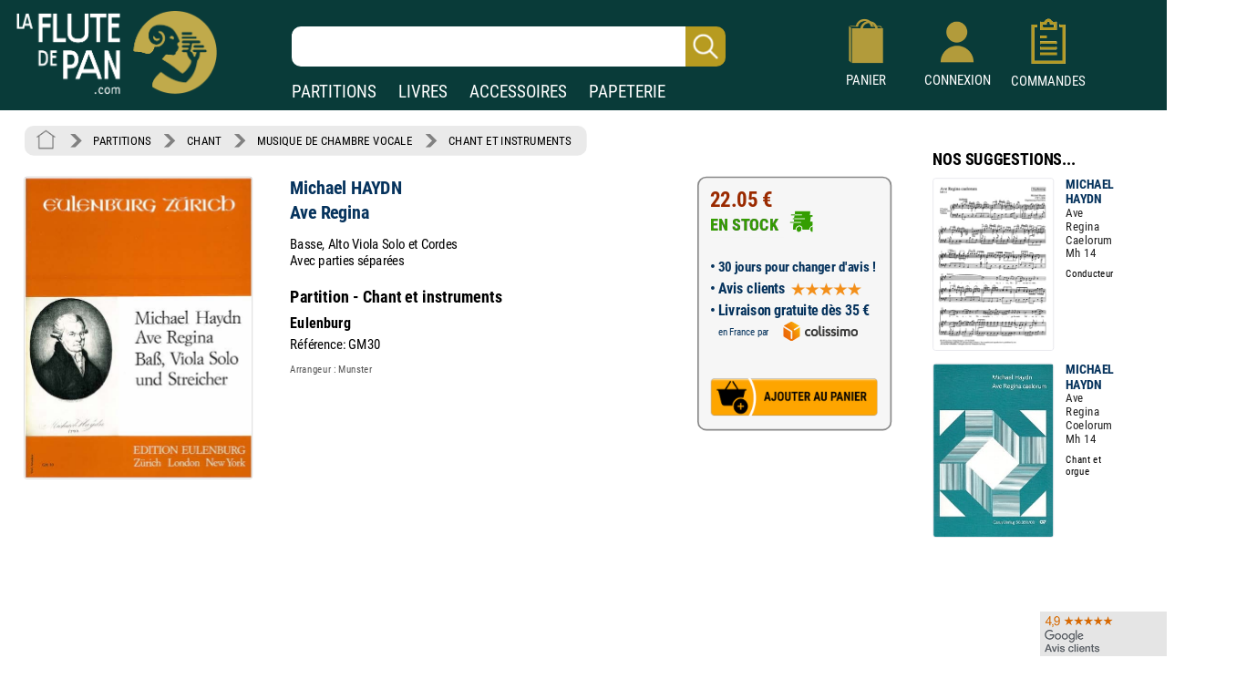

--- FILE ---
content_type: text/html; charset=UTF-8
request_url: https://www.laflutedepan.com/partition/2190754/michel-haydn-ave-regina-chant-et-instruments.html
body_size: 16962
content:
<!DOCTYPE html>
<html lang="fr-fr">
<head>
<meta charset="utf-8"/>
<title>Ave Regina - Michael HAYDN - Partition - Musique de chambre vocale</title>
<meta name="viewport"content="width=device-width, initial-scale=1, user-scalable=yes">
<meta http-equiv="Vary" content="User-Agent">
<link rel="canonical" href="https://www.laflutedepan.com/partition/2190754/michel-haydn-ave-regina-chant-et-instruments.html" />
<meta http-equiv="Content-Type" content="text/html; charset=UTF-8" />
<meta name="robots" content="index, follow">
<meta name="description" content="Ave Regina de Michael HAYDN Partition - Chant et instruments sur laflutedepan.com - CHANT - Musique de chambre vocale - Chant et instruments" />
<meta name="Keywords" content="Michael HAYDN, Ave Regina, Partition - Chant et instruments, Eulenburg, GM30, CHANT, Musique de chambre vocale, Chant et instruments" />
<link rel="shortcut icon" href="/favicon.ico" type="image/x-icon"><link rel="icon" href="/favicon.png" type="image/png"><link rel="apple-touch-icon" type="image/png" href="/touch-icon-iphone.png"><link rel="apple-touch-icon" type="image/png" sizes="152x152" href="/touch-icon-ipad.png"><link rel="apple-touch-icon" type="image/png" sizes="180x180" href="/touch-icon-iphone-retina.png"><link rel="apple-touch-icon" type="image/png" sizes="167x167" href="/touch-icon-ipad-retina.png"><style type="text/css">@font-face {font-family: 'Roboto Condensed';font-style: normal;font-weight: 400;font-display: swap;src: url('https://www.izik1.com/gestion/fonts/FluteDePan400.woff2') format('woff2'), url('https://www.izik1.com/gestion/fonts/FluteDePan400.woff') format('woff'); }@font-face {font-family: 'Roboto Condensed';font-style: normal;font-weight: 700;font-display: swap;src: url('https://www.izik1.com/gestion/fonts/FluteDePan700.woff2') format('woff2'), url('https://www.izik1.com/gestion/fonts/FluteDePan700.woff') format('woff'); }html, body, div, span, applet, object, iframe, h1, h2, h3, h4, h5, h6, p, blockquote, pre, a, abbr, acronym, address, big, cite, code, del, dfn, em, img, ins, kbd, q, s, samp, small, strike, strong, sub, sup, tt, var, b, u, i, center, dl, dt, dd, ol, ul, li, fieldset, form, label, legend, table, caption, tbody, tfoot, thead, tr, th, td, article, aside, canvas, details, embed, figure, figcaption, footer, header, hgroup, menu, nav, output, ruby, section, summary, time, mark, audio, video {margin: auto;padding: 0;border: 0;font-size: 100%;vertical-align: baseline;}table, tbody, tfoot, thead, tr, th, td {vertical-align: middle;}p {margin: 10px 0;}body { line-height: 1;}ol, ul {list-style: none;}blockquote, q { quotes: none;}blockquote:before, blockquote:after, q:before, q:after {content: '';content: none;}table {border-collapse: collapse;border-spacing: 0;}caption,th,td {font-weight: normal;text-align: left;}h1, h2, h3, h4, h5, h6 {clear: both;font-family: 'Trebuchet MS', Verdana, Arial, Helvetica, sans-serif;line-height: 1.1em;}h1 {font-size: 1.9em;}html {overflow-y: scroll;font-size: 100%;-webkit-text-size-adjust: 100%;-ms-text-size-adjust: 100%;}* :focus { outline: 0; }article, aside, details, figcaption, figure, footer, header, hgroup, nav, section { display: block;}audio, canvas, video {display: inline-block;}del { color: #333; }ins {background: #fff9c0;text-decoration: none;}hr {background-color: #ccc;border: 0;height: 1px;margin: 10px 0;border-bottom: solid 1px #fff;border-top: solid 1px #dfdedd;}sub, sup {font-size: 75%;line-height: 0;position: relative;vertical-align: baseline;}sup { top: -0.5em;}sub { bottom: -0.25em; }small { font-size: smaller;}img {border: 0;-ms-interpolation-mode: bicubic;}/* Clearing floats */.clear {clear: both;display: block;}*{font-family: 'Roboto Condensed', sans-serif; font-weight: regular}td.tdimhomefav{vertical-align: bottom; text-align: center}.tdimhomefav{background-color:transparent;width:200px;border-color:#EAEAEA; border-width:0px; border-style:solid}.imghomefav{border-color:#E1E1E8; border-width:1px; border-style:solid;border-radius:1mm;max-height:250px;}.imghomefav:hover{transform;transition:0.2s;border-color:#AAAAAA; border-width:1px; border-style:solid;border-radius:1mm;max-height:250px;}.libhomfavnewsclassique {text-shadow: 2px 2px 2px #BBBBBB;opacity:1;font-family: 'Roboto Condensed', sans-serif; font-weight: 700; font-size: 45px; color: #1B3A39;;line-height:60px;}.libhomfavbest {text-shadow: 2px 2px 2px #BBBBBB;opacity:1;font-family: 'Roboto Condensed', sans-serif; font-weight: 400; font-size: 55px; color: #1B3A39;}.libhomfavnewslivres {text-shadow: 2px 2px 2px #BBBBBB;opacity:1;font-family: 'Roboto Condensed', sans-serif; font-weight: 700; font-size: 45px; color: #1B3A39;line-height:60px;}h1.lib1 {opacity:1;font-family: 'Roboto Condensed', sans-serif; font-weight: 700; font-size: 27px; color: #1B3A39;line-height:25px;}h2.lib2 {padding-top:8px;padding-bottom:4px;opacity:1;font-family: 'Roboto Condensed', sans-serif; font-weight: 400; font-size:19px; color: #1B3A39;line-height:22px}h3.lib3 {padding-bottom:8px;opacity:1;font-family: 'Roboto Condensed', sans-serif; font-weight: 400; font-size:19px; color: #1B3A39;line-height:22px}.unselectable{-webkit-user-select: none;-webkit-touch-callout: none;-moz-user-select: none;-ms-user-select: none;user-select: none;}.selectable{-webkit-user-select: text;-webkit-touch-callout: text;-moz-user-select: text;-ms-user-select: text;user-select: text;}@media print{.noprint{display:none};}.librayon {font-family: 'Roboto Condensed', sans-serif; font-weight: 700; font-size: 20px; color: #083A38;}.libhomelivre {text-shadow: 4px 4px 2px #111111;opacity:0.9;font-family: 'Roboto Condensed', sans-serif; font-weight: 700; font-size: 78px; color: white;}.libhomelivreCoul {font-family: 'Roboto Condensed', sans-serif; font-weight: 700; font-size: 38px; color: #083A38;}.libhomelivre_Small {font-family: 'helvetica', sans-serif; font-weight: 700; font-size: 28px; color: #083A38;}.libhomelivreCoul_Small {font-family: 'helvetica', sans-serif; font-weight: 700; font-size: 28px; color: #083A38;}.librayon2 {position:relative;top:4px; padding-right:20px; white-space:nowrap;font-family: 'Roboto Condensed', sans-serif; font-weight: 700; font-size: 16px; color: #083A38;}h1.bannoir {font-family: 'Roboto Condensed', sans-serif; font-weight: 700; font-size: 30px; color: #083A38;line-height:35px}h2.bannoir {font-family: 'Roboto Condensed', sans-serif; font-weight: 400; font-size: 18px; color: #083A38;line-height:19px}h3.bannoir {font-family: 'Roboto Condensed', sans-serif; font-weight: 400; font-size: 18px; color: #083A38;line-height:30px}h1.bangris {font-family: 'Roboto Condensed', sans-serif; font-weight: 700; font-size: 20px; color: #444444;line-height:35px}h2.bangris {font-family: 'Roboto Condensed', sans-serif; font-weight: 400; font-size: 20px; color: #444444;line-height:22px}h3.bangris {font-family: 'Roboto Condensed', sans-serif; font-weight: 400; font-size: 20px; color: #444444;line-height:40px}a{background-color: transparent; text-decoration: none}.boutique{font-size: 14px; color: #009669; padding-top: 9px}table.center{margin-left: auto; margin-right: auto;}table.left{margin-left: 5px;}table.right2017{text-align:right}td.centertop{vertical-align: top; margin-left: auto; margin-right: auto}td.banner{vertical-align: top; padding-top: 10px; padding-right: 10px; margin-left: auto; margin-right: auto}table.centercenter{vertical-align: center; margin-left: auto; margin-right: auto}td.centercenter{vertical-align: center; text-align:center}td.bottomcenter{vertical-align: bottom; text-align:center}.complement{background-color: #EEEFEF; border: 1px solid #DD5C1D}.tablerech2{background-color: white; border: 0px solid #777777; border-radius:6px}.inputrech{font-weight:400;padding-left:10px;font-size:24px; color:#1f365C; border-width:0px; border-radius:10px; height:42px; width:78%; position:relative;left:-45px;background-image:url('https://www.izik1.com/gestion/imgv3/FindDirectPicto2023.png');background-size:contain;background-position:right;background-repeat:no-repeat;}.inputrech2025{font-weight:400;padding-left:10px;font-size:24px; color:#1f365C; border-width:0px; border-radius:10px; height:42px; width:80%; position:relative;left:0px;top:10px;background-image:url('https://www.izik1.com/gestion/imgv3/FindDirectPicto2023.png');background-size:contain;background-position:right;background-repeat:no-repeat;}.divuniversselect{color:#093b39; font-weight: bold; background-color:white; text-align: center; text-decoration: none;display:inline;text-align:bottom;position:relative;bottom:-2px; border-left: 0px solid white;border-bottom: 0px solid white;border-top: 0px solid white;border-top-right-radius:6px;border-top-left-radius:6px;border-right: 0px solid white;padding-bottom:4px;padding-left:13px;padding-right:13px;padding-top:7px;}.divunivers{display:inline; text-align:bottom;position:relative;bottom:-2px;padding-left:9px;padding-right:9px}a.boutique2019{font-size: 19px; font-weight: normal; color: white; text-align: center; text-decoration: none;}a.boutique2019:hover{text-decoration:underline}a.boutique2019sel{font-size: 19px; font-weight: bold; color: #093b39; text-align: center; text-decoration: none;}a.boutique2019sel:hover{text-decoration:underline}.tablerech{background-color: white; border-top-left-radius:6px; border-bottom-left-radius:6px}.finddirect2017{font-size: 28px; font-weight: normal; padding:1px; border:0px solid #912309; width:700px; height:24px;}::-webkit-input-placeholder{opacity: 1}/*Chrome 56, Safari 9*/: -moz-placeholder{opacity: 1;}/*FF 4-18*/::-moz-placeholder{opacity: 1;}/*FF 19-51*/: -ms-input-placeholder{opacity: 1;}/*IE 10+*/::placeholder{opacity: 1;}/*Modern Browsers*/*:focus::-webkit-input-placeholder{ opacity: 0;}/*Chrome 56, Safari 9*/*:focus:-moz-placeholder{opacity: 0;}/*FF 4-18*/*:focus::-moz-placeholder{opacity: 0;}/*FF 19-50*/*:focus:-ms-input-placeholder{opacity: 0;}/*IE 10+*/*:focus::placeholder { opacity: 0; } /* Modern Browsers */.boutonvertmob {background-color:#219459;-moz-border-radius:6px;-webkit-border-radius:6px;border-radius:6px;display:inline-block;cursor:hand;color:white;font-weight:normal;font-size:18px;padding:11px 16px;text-decoration:none;}.boutonvertmob:hover {background-color:#BABABA;color: #ffffff;}.boutonvertespacepro {background-color:#219459;-moz-border-radius:6px;-webkit-border-radius:6px;border-radius:6px;display:inline-block;cursor:hand;color:white;font-weight:400;font-size:18px;padding:11px 16px;text-decoration:none;}.boutonvertespacepro:hover {cursor:hand;background-color:#BABABA;color: #ffffff;}.boutonsavecompte {background-color:#219459;-moz-border-radius:6px;-webkit-border-radius:6px;border-radius:6px;display:inline-block;cursor:hand;color:white;font-weight:normal;font-size:18px;padding:20px 20px;text-decoration:none;}.boutonsavecompte:hover {background-color:#BABABA;color: #ffffff;}.boutonsavecompte {background-color:#219459;-moz-border-radius:6px;-webkit-border-radius:6px;border-radius:6px;display:inline-block;cursor:hand;color:white;font-weight:normal;font-size:18px;padding:20px 20px;text-decoration:none;}.boutonsavecompte:hover {background-color:#BABABA;color: #ffffff;}.boutoncmdefact {background-color:#219459;-moz-border-radius:6px;-webkit-border-radius:6px;border-radius:6px;display:inline-block;cursor:hand;color:white;width:220px;font-weight:normal;font-size:16px;padding:7px 10px;text-decoration:none;}.boutoncmdefact:hover {background-color:#BABABA;color: #ffffff;}.boutonshowcontenu {background-color:#253E3C;-moz-border-radius:6px;-webkit-border-radius:6px;border-radius:6px;display:inline-block;cursor:hand;color:white;width:168px;font-size:18px;padding:12px 15px;text-decoration:none;}.boutonshowcontenu:hover {cursor:hand;background-color:#555555;color: #ffffff;}.boutonshowcontenu2023 {background-color:#1B3A39;box-shadow : 1px 1px 1px 1px #BABABA;-moz-border-radius:6px;-webkit-border-radius:6px;border-radius:6px;filter:brightness(120%);display:inline-block;cursor:hand;color:white;width:160px;font-size:18px;padding:10px 10px;text-decoration:none;}.boutonshowcontenu2023:hover {cursor:hand;box-shadow : 1px 1px 1px 1px transparent;filter:brightness(180%);color: #ffffff;}.boutoncmdegris {background-color:#DEDEDE;-moz-border-radius:6px;-webkit-border-radius:6px;border-radius:6px;display:inline-block;cursor:hand;color:black;width:220px;font-weight:normal;font-size:16px;padding:7px 10px;text-decoration:none;}.boutoncmdegris:hover {cursor:hand;background-color:#555555;color: #ffffff;}.chevron {padding:6px; opacity:0.5;}table.tableinfofiche {background-color:#F6F6F6;border: solid 2px #888888;width: 260px;-moz-border-radius:12px;-webkit-border-radius:12px;border-radius:12px;display:inline-block;}table.footerlogos {background-color:#F8F8F8;border: solid 1px #DADADA;width: 310px;height:74px;-moz-border-radius:4px;-webkit-border-radius:4px;border-radius:4px;display:inline-block;position:relative;top:8px;}table.tableinfofichedevis {background-color:#F6F6F6;border: solid 2px #888888;width: 250px;-moz-border-radius:12px;-webkit-border-radius:12px;border-radius:12px;display:inline-block;}.boutonnavig {background-color:#093b39;-moz-border-radius:9px;-webkit-border-radius:9px;border-radius:9px;transition:0.1s;display:inline-block;cursor:pointer;color:#ffffff;font-size:17px;padding:9px 6px;text-decoration:none;}.boutonnavig:hover {color:#E95500;}td.topright{vertical-align: top; text-align: right} td.topleft{vertical-align: top; text-align: left}td.bottomcenter{vertical-align: bottom; text-align: center}td.bottomright{vertical-align: bottom; text-align: right}td.bottomleft{vertical-align: bottom; text-align: left}td.centerright{vertical-align: center; text-align: right}td.center{text-align:center}.gris14{font-size: 13px; color: black; font-weight: bold}.news{font-size: 13px; color: white}.newsb{font-size: 13px; color: white; font-weight: bold}td.caserech{padding-left: 60px; color:#912309; font-size: 15px; text-align: center}td.PanierDroite {font-size: 12px; color: black; padding:10px}td.PanierDroite:hover {color: DarkRed}td.PanierTOT {font-size: 14px; color: black; padding:10px}td.PanierTOT:hover {color: DarkRed}td.plansite{vertical-align: top; text-align: left;padding:10px; width:300px;min-width:300px}.plantitre{font-family: 'Roboto Condensed', sans-serif; font-weight: 700; font-size: 26px; color: black}a.lienplan{font-family: 'Roboto Condensed', sans-serif; font-weight: 400; font-size: 13px;color: black; text-decoration: none;line-height:20px}a.lienplan:hover {color: #E95500}a.lienfooter{font-family: 'Roboto Condensed';font-weight: 400; font-size: 18px;color: white; text-decoration: none;line-height:22px}a.lienfooter:hover {color: #E95500}a.lienfooteraide{font-family: 'Roboto Condensed';font-weight: 400; font-size: 18px;color: #F18F1A; text-decoration: none;line-height:22px}a.lienfooteraide:hover {color: white}a.lientop{font-size: 15px;color: white; text-decoration: none;}a.lientop:hover {color: #E95500}td.caserech2014{padding-left: 0px; color:#912309; font-size: 15px; text-align: left; vertical-align:middle}td.caserech2014P{padding-left: 0px; color:#005A3F; font-size: 15px; text-align: left; vertical-align:middle}td.caserech2014L{padding-left: 0px; color:#3279AF; font-size: 15px; text-align: left; vertical-align:middle}td.caserech2014A{padding-left: 0px; color:#007C84; font-size: 15px; text-align: left; vertical-align:middle}td.caserech2014Pap{padding-left: 0px; color:#5FAAAD; font-size: 15px; text-align: left; vertical-align:middle}.finddirect2014{font-size: 15px; font-weight: bold; padding:5px; border:1px solid #912309; width:200px; height:18px;}.finddirect2014P{font-size: 15px; font-weight: bold; padding:5px; border:1px solid #005A3F; width:200px; height:18px;}.finddirect2014A{font-size: 15px; font-weight: bold; padding:5px; border:1px solid #007C84; width:200px; height:18px;}.finddirect2014L{font-size: 15px; font-weight: bold; padding:5px; border:1px solid #3279AF; width:200px; height:18px;}.finddirect2014Pap{font-size: 15px; font-weight: bold; padding:5px; border:1px solid #5FAAAD; width:200px; height:18px;}.finddirect{font-size: 15px; font-weight: bold; padding:5px; border:1px solid #912309; width:200px; height:18px;}.bestautp{font-size: 12px; color: #007558; font-weight: bold;}.bestautl{font-size: 12px; color: #3279AF; font-weight: bold;}.bestauta{font-size: 11px; color: #007C84; font-weight: bold;}.besttitre {font-size: 13px; font-weight: bold; padding-left:20px; padding-right:20px; color: black;}.bestinstr {font-size: 11px; color: black;}.affineacc {vertical-align:top; font-size: 13px; color: #3F98D0; font-weight: bold; line-height: 16px;}td.RechAutpart {padding-right:20px;vertical-align:top; font-size: 17px; color: #06335D; font-weight: bold; line-height: 22px;padding-top:2px;}td.RechAutpap {padding-right:20px;vertical-align:top; font-size: 13px; color: #5FAAAD; font-weight: bold; line-height: 16px;}td.RechAutlivres {padding-right:20px;font-size: 13px; color: #3F98D0; font-weight: bold ;line-height: 16px; vertical-align: top}td.RechAutacc {padding-right:20px;font-size: 13px; color: #009BA3; font-weight: bold; line-height: 16px; vertical-align: top}td.RechTitre {padding-right:40px;font-size: 17px; color: #222222; font-weight: normal; vertical-align: top; line-height: 19px}td.RechEdition {font-size: 12px; color: black;line-height: 18px}td.RechAutpart2022 {vertical-align:top; font-size: 15px; color: #06335D; font-weight: bold; line-height: 22px;}td.RechTitre2022 {font-size: 15px; color: #222222; font-weight: normal; vertical-align: top; line-height: 22px}td.RechAutpart2022Fav {vertical-align:top; font-size: 14px; color: #06335D; font-weight: bold; line-height: 18px;padding-left:5px;padding-right:5px;}td.RechTitre2022Fav {font-size: 16px; font-weight: normal; vertical-align: top; line-height: 23px}.RechInstrFav{font-size: 14px; color: #06335D; font-style:normal}td.AccrocheCol {vertical-align:top; font-size: 22px; color: #06335D; font-weight: normal; line-height: 25px;position:relative;top:6px;}td.RechInstr{font-size: 14px; color: black; font-style:normal;padding-top:6px;padding-bottom: 3px}.CreerCompte {height: 20px; font-size: 13px; color: black; font-weight: normal; padding-bottom: 10px}td.RechPrix {text-align:bottom;height: 26px; font-size: 16px; color: #339E00; font-weight: bold; padding-bottom: 10px}td.RechPrixBest {font-size: 14px; color: #339E00; font-weight: bold; padding-bottom:5px}td.choixpart{font-size: 16px; color: #007558}td.choixliv{font-size: 16px; color: #3F98D0}td.choixacc{font-size: 16px; color: #009BA3}a.lienpart{font-size: 16px; color: #007558; text-decoration: none; font-weight: bold}a.lienliv{font-size: 16px; color: #3F98D0; text-decoration: none; font-weight: bold}a.lienacc{font-size: 16px; color: #009BA3; text-decoration: none; font-weight: bold}div.choixboutique:hover{background:#CAE4EF;transition:0.7s}a.annulerpaiement{font-size: 19px; color: black; text-decoration: none; font-weight: normal}a.annulerpaiement:hover{color: #AED2EC;}.qui{font-size: 17px; color: black;line-height: 24px;vertical-align: top; font-weight: normal; padding: 155px 25px 10px 25px}td.found{font-size: 14px; color:white; padding-left: 20px}td.foundgris{font-size: 13px; color:white; padding-left: 20px}.pagecourante{font-size: 20px; text-decoration:underline;font-weight:bold;text-align: center}.navig{font-size: 18px; color: #4E5952;font-weight:bold;text-align: center;padding:5px}a.navig{font-size: 18px;color: #4E5952; text-decoration: none;text-align: center}a.navig:hover {color:#E95500;text-align: center}.newsautpart {vertical-align:top; font-size: 17px; color: #06335D; font-weight: bold; line-height: 18px; vertical-align: top}.newstit {font-size: 16px; color: #222222; vertical-align: top; line-height: 16px}.newsed {font-size: 13px; color: black;line-height: 20px;}.newsprix {height: 24px; font-size: 13px; color: #339E00; font-weight: bold}.suggestionsaut {vertical-align:top; font-size: 17px; color: #06335D; font-weight: bold; line-height: 24px; vertical-align: top}.suggestionstit {font-size: 16px; color: #222222; vertical-align: top; line-height: 18px;}.suggestionsed {font-size: 14px; color: black;}.suggestionsprix {height: 24px; font-size: 13px; color: #339E00; font-weight: bold}td.suggestionsaut {vertical-align:top; font-size: 17px; color: #06335D; font-weight: bold; line-height: 24px; vertical-align: top}td.suggestionstit {font-size: 16px; color: #222222; vertical-align: top; line-height: 18px;padding-right:20px;}td.suggestionsed {font-size: 14px; color: black;padding-top:12px;padding-bottom:10px;}td.suggestionsprix {height: 24px; font-size: 13px; color: #339E00; font-weight: bold}table.paniertextes {background-color: #F6F6F6; font-size: 14px; line-height: 18px}table.paniertextes2017 {background-color: white; font-size: 14px; line-height: 18px}table.panierglobal{background-color: #F6F6F6; font-size:12px;color: black;}table.panierglobal2017{background-color: white; font-size:18px;color: black;}table.panierfinal{background-color: white; font-size:16px;color: black;}tr.paddingtr20{padding:90px}.FicheArg {font-family: 'Roboto Condensed'; font-size: 18px; line-height: 23px; color: black; background-color: white; padding: 3px;-webkit-user-select: none;-webkit-touch-callout: none;-moz-user-select: none;-ms-user-select: none;user-select: none;}h1.partition {font-family: 'Roboto Condensed'; font-size: 24px; color: #06335D; font-weight: bold; line-height: 32px}h2.partition {font-family: 'Roboto Condensed'; font-size: 22px; color: black; font-weight: bold; line-height: 32px}h3.partition {font-family: 'Roboto Condensed'; font-size: 20px; color: black; font-weight: bold; line-height: 32px}h4.partition {font-family: 'Roboto Condensed'; font-size: 17px; color: black; font-weight: normal; line-height: 32px}h1.partition_ex {font-family: 'Roboto Condensed'; font-size: 24px; color: #06335D; font-weight: bold; line-height: 32px}h2.partition_ex {font-family: 'Roboto Condensed'; font-size: 22px; color: black; font-weight: bold; line-height: 32px}h3.partition_ex {font-family: 'Roboto Condensed'; font-size: 20px; color: black; font-weight: bold; line-height: 32px}h4.partition_ex {font-family: 'Roboto Condensed'; font-size: 17px; color: black; font-weight: normal; line-height: 32px}h5.partition_ex {font-family: 'Roboto Condensed'; font-size: 17px; color: black; font-weight: normal; line-height: 32px}h1.livre {font-family: 'Roboto Condensed'; font-size: 24px; color: #06335D; font-weight: bold; line-height: 32px}h2.livre {font-family: 'Roboto Condensed'; font-size: 22px; color: black; font-weight: bold; line-height: 32px}h3.livre {font-family: 'Roboto Condensed'; font-size: 20px; color: black; font-weight: bold; line-height: 32px}h4.livre {font-family: 'Roboto Condensed'; font-size: 17px; color: black; font-weight: normal; line-height: 32px}h1.livre_ex {font-family: 'Roboto Condensed'; font-size: 24px; color: #06335D; font-weight: bold; line-height: 32px}h2.livre_ex {font-family: 'Roboto Condensed'; font-size: 22px; color: black; font-weight: bold; line-height: 32px}h3.livre_ex {font-family: 'Roboto Condensed'; font-size: 20px; color: black; font-weight: bold; line-height: 32px}h4.livre_ex {font-family: 'Roboto Condensed'; font-size: 17px; color: black; font-weight: normal; line-height: 32px}h5.livre_ex {font-family: 'Roboto Condensed'; font-size: 17px; color: black; font-weight: normal; line-height: 32px}.livrecompos_ex {font-family: 'Roboto Condensed'; font-size: 18px; color: black; font-weight: bold; line-height: 32px}h1.accessoire {font-family: 'Roboto Condensed'; font-size: 24px; color: #06335D; font-weight: bold; line-height: 32px}h2.accessoire {font-family: 'Roboto Condensed'; font-size: 22px; color: black; font-weight: bold; line-height: 32px}h3.accessoire {font-family: 'Roboto Condensed'; font-size: 18px; color: black; font-weight: normal; line-height: 24px}h4.accessoire {font-family: 'Roboto Condensed'; font-size: 17px; color: black; font-weight: normal; line-height: 32px}h5.accessoire {font-family: 'Roboto Condensed'; font-size: 17px; color: black; font-weight: normal; line-height: 32px}h1.papier {font-family: 'Roboto Condensed'; font-size: 24px; color: #06335D; font-weight: bold; line-height: 32px}h2.papier {font-family: 'Roboto Condensed'; font-size: 22px; color: black; font-weight: bold; line-height: 32px}h3.papier {font-family: 'Roboto Condensed'; font-size: 20px; color: black; font-weight: normal; line-height: 32px}h4.papier {font-family: 'Roboto Condensed'; font-size: 17px; color: black; font-weight: normal; line-height: 32px}h5.papier {font-family: 'Roboto Condensed'; font-size: 17px; color: black; font-weight: normal; line-height: 32px}a.rayonfiche {font-size: 15px; color: black; text-decoration: none; padding-right: 3px; line-height: 30px}a.rayonfiche:hover {color: #007558; font-weight: normal}a.rayonfiche_ex {font-size: 15px; font-weight: normal; color: black; text-decoration: none; padding-right: 3px; line-height: 30px}a.rayonfiche_ex:hover {color: #007558; font-weight: normal}h2 {font-size: 15px; color: black; vertical-align: top;font-weight: bold}h3 {font-size: 19px; color: black;font-weight: bold}h4 {font-size: 15px; color: black;font-weight: normal}.FicheSousTit {font-size: 14px; color: #555555}.soustitrefiche {font-size: 18px; color: black; line-height: 22px}.FichePrix {font-size: 15px;color:black; font-weight: bold;line-height: 20px}.contenu2019 {font-size: 16px; color: black;line-height: 21px;}.titresmp3 {font-size: 16px; color: black;padding-left:20px;font-style:italic;position:relative;bottom:8px;}td.paniertop {font-size: 14px; color: black; vertical-align: top; line-height: 18px; padding: 150px 20px 20px 23px}a.validepanier{font-size: 14px; color: black; font-weight: bold; text-decoration: none}a.validepanier:hover{font-size: 14px; color: black; font-weight: bold; text-decoration: none}a.liensniv1_0{font-size: 13px;color: white; text-decoration: none; padding-left: 7px; padding-right: 7px}a.liensniv1_0:hover {font-weight:bold}a.liensniv1sel_0{font-size: 13px;color: white;text-decoration: underline; padding-left: 7px; padding-right: 7px; font-weight: bold}a.liensniv1_1{font-size: 13px;color: white; text-decoration: none; padding-left: 7px; padding-right: 7px}a.liensniv1_1:hover {font-weight:bold}a.liensniv1sel_1{font-size: 13px;color: white;text-decoration: underline; padding-left: 7px; padding-right: 7px; font-weight: bold}a.liensniv1_2{font-size: 13px;color: white; text-decoration: none; padding-left: 7px; padding-right: 7px}a.liensniv1_2:hover {font-weight:bold}a.liensniv1sel_2{font-size: 13px;color: white;text-decoration: none; padding-left: 7px; padding-right: 7px; font-weight: bold}a.liensniv1_8{font-size: 13px;color: white; text-decoration: none; padding-left: 7px; padding-right: 7px}a.liensniv1_8:hover {font-weight:bold}a.liensniv1sel_8{font-size: 13px;color: white;text-decoration: underline; padding-left: 7px; padding-right: 7px; font-weight: bold}a.liensniv2{font-size: 13px;color: #133932; text-decoration: none; padding-left: 7px; padding-right: 7px}a.liensniv2:hover {color: black; font-weight: bold}a.liensniv2sel{font-size: 13px;color: black;text-decoration: underline; padding-left: 7px; padding-right: 7px; font-weight: bold}a.lienstri{font-size: 14px;color: #000000; text-decoration: none; padding-left: 7px; padding-right: 7px}a.lienstri:hover {color:#006446}a.lienstrisel{font-size: 13px;color: #006446; text-decoration: underline; padding-left: 7px; padding-right: 7px}a.lienstrisel:hover {color:#006446}.libtri{font-size: 12px;color: #003318; font-weight: bold}.imghoverfiche{border-color:#D1D1D1; border-width:1px; border-style:solid;border-radius: 1mm;}.imghoverborder{border-color:#D1D1D1; border-width:1px; border-style:solid;border-radius: 1mm;}.imguniversborder{border-color:#A1A1A1;border-width:1px; border-style:solid;border-radius: 2mm;}.periode {font-size: 18px; color: #9C1A29;}.customer{font-size: 14px; font-weight: normal; background-color: inherit; padding:5px; border:0px solid #606C65; width:230px; height:10px;}.erreur {font-size: 14px; padding-left: 15px; color: red;}td.genbottom{font-size: 14px; color: #888888; vertical-align: center; text-align: right; padding-right: 70px;}td.customervalid{font-size: 14px; color: #888888; vertical-align: center; text-align: right; padding-right: 30px;}a.pass{font-size: 14px;color: #717A74; text-decoration: underline}a.pass:hover {color:#C0AA4B}a.pass2{font-size: 14px;color: #717A74;text-decoration: none}a.user{font-size: 14px; font-weight: bold; color: #C0AA4B}a.user:hover{color: #FFFFFF}a.showpanier{font-size: 14px; color: #C0AA4B; font-weight:700}a.showpanier:hover{color: #C0AA4B; text-decoration: underline; font-size: 14px}a.panier{font-size: 12px;color: #C0AA4B; text-decoration: none; padding-left: 10px}a.panier:hover {color:#FFFFFF}a.panier2{font-size: 12px;color: #333333; text-decoration: none;}a.panier2:hover {color:#003318}table.paniertot{font-size: 14px; border:33px solid blue}a.deconnect{font-size: 13px; color: #C1C1C1; text-decoration: none}a.deconnect:hover{font-size: 13px; color: #E95500; text-decoration: none}.titremess {font-size: 14px; padding-left: 15px; color: white; vertical-align: center; text-align: left}.textemess {font-family: Arial; font-size: 14px; padding: 25px; color: #000000; vertical-align: top; text-align: left; line-height: 21px}.textemess2017 {font-size: 18px; padding: 25px; color: #000000; vertical-align: top; text-align: left; line-height: 21px}.comptebold {font-size: 14px; padding-left: 14px; color: #333333; vertical-align: center; text-align: left}.inputclient{font-size: 13px; font-weight: normal;padding-left: 5px; background-color: white; border:1px solid #D1D1D1; width:200px; height:18px;}.inputclient2017{font-size: 15px; font-weight: normal;padding-left: 5px; background-color: white; border:1px solid #D1D1D1; width:340px; height:20px;}.inputclient2017:focus{box-shadow: 0px 0px 6px #E85B22; webkit-box-shadow: 0px 0px 6px #E85B22; moz-box-shadow: 0px 0px 6px #E85B22}.inputclient2022{font-size: 18px; font-weight: normal;padding: 5px; background-color: white; border:1px solid #D1D1D1; width:340px; height:20px;}.inputclient2022:focus{border:1px solid #274467;box-shadow: 0px 0px 8px #C5DFEA; webkit-box-shadow: 0px 0px 2px #C5DFEA; moz-box-shadow: 0px 0px 2px #C5DFEA}td.centercompte{text-align:right;padding-right:33px}td.centercompte2{text-align:right;padding-right:45px}.inputclientconnect{font-size: 20px; font-weight: normal;padding-left: 5px; background-color: white; border:1px solid #D1D1D1; width:257px; height:20px;}.boutongris {background-color:#BABABA;-moz-border-radius:4px;-webkit-border-radius:4px;border-radius:4px;display:inline-block;cursor:hand;color:black;font-weight:normal;font-size:13px;padding:6px 8px;text-decoration:none; position:relative;top:-2px;left:10px}.boutongris:hover {background-color:#777777;color: #ffffff;}.boutongrisclient {background-color:#DADADA;-moz-border-radius:4px;-webkit-border-radius:4px;border-radius:4px;display:inline-block;cursor:hand;color:black;font-weight:normal;font-size:18px;padding:11px 20px;text-decoration:none;}.boutongrisclient:hover {background-color:#777777;color: #ffffff;}.boutongrissuivi {background-color:#DEDEDE;-moz-border-radius:4px;-webkit-border-radius:4px;border-radius:4px;display:inline-block;color:black;font-weight:400;font-size:15px;padding:6px 10px;}.boutongrissuivi:hover {cursor:pointer;cursor:hand;background-color:#BBBBBB;}.boutonfavoris {background-color:#DEDEDE;-moz-border-radius:4px;-webkit-border-radius:4px;border-radius:4px;display:inline-block;color:black;font-weight:400;font-size:18px;line-height:22px;padding:10px 16px;}.boutonfavoris:hover {cursor:pointer;cursor:hand;background-color:#BBBBBB;}.boutonvalid {background-color:#44c767;-moz-border-radius:9px;-webkit-border-radius:9px;border-radius:9px;display:inline-block;cursor:pointer;color:#ffffff;font-size:17px;padding:9px 20px;text-decoration:none;}.boutonvalid:hover {box-shadow: 0px 0px 6px #E85B22;}.boutonvalid2 {font-family: 'Roboto Condensed';background-color:#219459;-moz-border-radius:6px;-webkit-border-radius:6px;border-radius:6px;display:inline-block;cursor:pointer;color:#ffffff;color:white;font-size:18px;padding:10px 20px 10px 20px;text-decoration:none;}.boutonvalid2:hover{color:#222222;}.boutonvertgrand {font-family: 'Roboto Condensed';background-color:#219459;-moz-border-radius:6px;-webkit-border-radius:6px;border-radius:6px;display:inline-block;cursor:pointer;color:#ffffff;color:white;font-size:20px;padding:16px 30px 16px 30px;text-decoration:none;}.boutonvertgrand:hover{color:#222222;}.boutonvalid3 {background-color:#1d71b9;-moz-border-radius:9px;-webkit-border-radius:9px;border-radius:9px;display:inline-block;cursor:pointer;color:#ffffff;font-size:17px;padding:7px 20px;text-decoration:none;}.boutonvalid3:hover {box-shadow: 0px 0px 6px #E85B22;}.boutonbleu {background-color:#3A7FB7;-moz-border-radius:6px;-webkit-border-radius:6px;border-radius:6px;display:inline-block;cursor:hand;color:white;font-weight:normal;font-size:20px;padding:11px 20px;text-decoration:none;}.boutonvertmob:hover {background-color:#BABABA;color: #ffffff;}.boutonvalid4 {background-color:#ef962d;-moz-border-radius:6px;-webkit-border-radius:6px;border-radius:6px;display:inline-block;cursor:pointer;color:white;font-size:18px;padding:10px 20px 10px 20px;text-decoration:none;}.boutonvalid4:hover {color:#222222;}.boutonvaliddevis1 {background-color:#FEA401;-moz-border-radius:6px;-webkit-border-radius:6px;border-radius:6px;display:inline-block;width:120px;text-align:center;cursor:pointer;font-weight:700;color:black;font-size:18px;padding:10px 20px 10px 20px;text-decoration:none;}.boutonvaliddevis1:hover {color:white;}.boutonvalid4inv {background-color:#ef962d;-moz-border-radius:6px;-webkit-border-radius:6px;border-radius:6px;display:inline-block;cursor:pointer;color:black;font-size:18px;padding:10px 20px 10px 20px;text-decoration:none;}.boutonvalid4inv:hover {color:white;}.boutonvalid9inv {background-color:#FFE34B;-moz-border-radius:6px;-webkit-border-radius:6px;border-radius:6px;display:inline-block;cursor:pointer;color:black;font-size:18px;padding:10px 20px 10px 20px;text-decoration:none;}.boutonvalid4inv:hover {color:white;}audio::-webkit-media-controls-panel{background-color:#DADADA;}.boutonvalid5 {background-color:#fc5353;-moz-border-radius:9px;-webkit-border-radius:9px;border-radius:9px;display:inline-block;cursor:pointer;color:#333333;font-size:17px;padding:7px 20px;text-decoration:none;}.boutonvalid5i:hover {box-shadow: 0px 0px 6px #E85B22;}a.news{font-size: 10px;color: #717A74; text-decoration: none}a.news:hover {color:#C0AA4B}.absmiddle{vertical-align:middle; padding-left: 56px}td.clcol1{color: black; width: 160px;font-size: 14px; font-weight: bold; text-align: right; padding-right: 12px; padding-bottom: 8px;}td.clcol2{color: #3A7FB7; width: 300px;text-align: left; padding-bottom: 8px}td.clcol3{color: black; width: 90px;font-size: 14px; font-weight: bold; text-align: right; padding-right: 12px; padding-bottom: 8px;}td.clcol12017{color: #222222; width: 200px;font-size: 15px; font-weight: normal; text-align: right; padding-right: 12px; padding-bottom: 8px;}td.clcol22017{color: #3A7FB7; width: 320px;text-align: left; padding-bottom: 8px}td.clcol32017{color: #222222; width: 110px;font-size: 15px; font-weight: n; text-align: right; padding-right: 12px; padding-bottom: 8px;}td.clcol12022{color: #222222; width: 200px;font-size: 18px; font-weight: normal; text-align: right; padding-right: 12px; padding-bottom: 8px;}td.clcol22022{color: #3A7FB7; width: 320px;text-align: left; padding-bottom: 8px}td.clcol32022{color: #222222; width: 110px;font-size: 18px; font-weight: n; text-align: right; padding-right: 12px; padding-bottom: 8px;}td.newpass{color: #666666; width: 172px;font-size: 15px; font-weight: normal; text-align: right; padding-right: 12px; padding-bottom: 8px;}td.boutiqueGTitre{line-height:16px;font-weight:bold;vertical-align:top;text-align:right;font-size: 24px;color: black;padding:15px}.boutiqueGTexte{font-family:helvetica;line-height:12px;font-weight:normal;vertical-align:top;text-align:right;font-size: 13px;color: blqck}table.pointretrait{font-size: 15px; color: #06335D};td.clcol1bis{color: #3A7FB7; width: 220px;font-size: 13px; text-align: right; padding-right: 12px; padding-bottom: 8px;}td.clcol2bis{color: #3A7FB7; width: 200px;text-align: left; padding-bottom: 8px}td.clcol3bis{color: #3A7FB7; width: 190px;font-size: 13px; text-align: right; padding-right: 12px; padding-bottom: 8px;}td.clcol12017Err{color: red; width: 120px;font-size: 15px; font-weight: normal; text-align: right; padding-right: 12px; padding-bottom: 8px;}td.clcol32017Err{color: red; width: 110px;font-size: 15px; font-weight: n; text-align: right; padding-right: 12px; padding-bottom: 8px;}.menucust{font-size: 15px; font-weight: normal;padding-left: 5px; background-color: white; border:1px solid #D1D1D1; width:268px; height:22px;}.paniertop{font-size: 12px;color: #C0AA4B; vertical-align: middle }.titrefiltre{font-size: 18px; color: #003318; text-decoration: none; font-weight: bold; line-height: 34px;}a.liensfiltre{font-size: 16px; color: #003318; text-decoration: none; position:relative;top:-2px}a.liensfiltre:hover {color:#E95500}a.liensfiltresel{font-weight:bold;font-size: 16px; color: #E95500; text-decoration: none; position:relative;top:-2px}.checkjb{width:16px;padding-top:0px;padding-bottom:0px;padding-left:10px;padding-right:3px;}.checkjbfind{width:16px;padding-top:0px;padding-bottom:-4px;padding-left:4px;padding-right:3px;}a.accueil{font-size: 16px; line-height: 17px; color: #3A7FB7; text-decoration: none; position:relative;top:1px}a.accueil:hover {color:#}.checkbon{width:22px;padding-top:0px;padding-bottom:0px;padding-left:10px;padding-right:6px;position:relative;top:2px;}a.liensbon{color:black;font-size: 21px; line-height: 30px; text-decoration: none;position:relative;top:0px}a.liensbon:hover {color:#E95500}.checkfavoris{width:18px;padding-top:0px;padding-bottom:0px;padding-left:0px;padding-right:5px;position:relative;top:3px;}a.lienfavori{font-family: 'Roboto Condensed', sans-serif; font-weight: 400; font-size: 16px;color: black; text-decoration: none;line-height:20px}a.lienfavori:hover {color: #E95500}a.lienfavorisel{font-family: 'Roboto Condensed', sans-serif; font-weight: 700; font-size: 16px;color: #E95500; text-decoration: none;line-height:20px}a.lienfavorisel:hover {color: #E95500}.titreservices{color:#1F365C;text-decoration:underline;font-size:22px;font-weight:700;}.lieninactif{font-size: 14px; line-height: 15px; color: #D1D1D1; position:relative;top:-2px;}.titresousfiltre{font-size: 14px; color: black; font-weight:bold; text-decoration:underline}a.liensfiltreniv1{font-weight:bold; font-size: 17px; line-height: 30px; color: #093b39; text-decoration: none;position:relative;top:-2px}a.liensfiltreniv1:hover {color:#E95500}a.liensfiltreniv1sel{font-weight:bold;font-size: 17px; color: #E95500; line-height: 30px; text-decoration: none;position:relative;top:-2px}a.liensfiltreniv2{font-size: 17px; line-height: 20px; color: #093b39; text-decoration: none;position:relative;top:-2px}a.liensfiltreniv2:hover {color:#E95500}a.liensfiltreniv2sel{font-weight:bold;font-size: 17px; color: #E95500; line-height: 20px; text-decoration: none;position:relative;top:-2px}a.liensfiltreniv2first{font-size: 17px; line-height: 17px; color: #093b39; text-decoration: none;position:relative;top:-2px}a.liensfiltreniv2first:hover {color:#E95500}a.liensfiltreniv2firstsel{font-weight:bold; font-size: 17px; color: #E95500; line-height: 20px; text-decoration: none;position:relative;top:-2px}a.liensfiltreniv3{font-size: 16px; line-height: 18px; color: #093b39; text-decoration: none; position:relative;top:-2px}a.liensfiltreniv3:hover {color:#E95500}a.liensfiltreniv3sel{font-weight:bold; color: #E95500; font-size: 16px; line-height: 18px; text-decoration: none; position:relative;top:-2px}a.liensfiltreniv3sel:hover{color:#D1D1D1}a.liensfiltreniv2part{font-weight:bold;font-size: 16px; line-height: 25px; color: #093b39; text-decoration: none;position:relative;top:-2px}a.liensfiltreniv2part:hover {color:#D1D1D1}a.liensfiltreniv2partsel{font-weight:bold;font-size: 16px; line-height: 25px; color: #E95500; text-decoration: none;position:relative;top:-2px}a.liensfiltreniv2partfirst{font-weight:bold;font-size: 16px; line-height: 25px; color: #093b39; text-decoration: none;position:relative;top:-1px}a.liensfiltreniv2partfirst:hover {color:#D1D1D1}a.liensfiltreniv2partfirstsel{font-weight:bold;font-size: 16px; line-height: 25px; color: #E95500; text-decoration: none;position:relative;top:-2px}a.lp2{font-weight:normal;font-size: 17px; line-height: 22px; color: #093b39; text-decoration: none;position:relative;top:-2px}a.lp2:hover {color:#E95500}a.lp2sel{font-weight:bold;font-size: 17px; line-height: 22px; color: #E95500; text-decoration: none;position:relative;top:-2px}.logodiff{border-color:#D1D1D1; border-width:0px; border-style:solid;padding:4px;background-color:#D1D1D1;}.librech{font-size: 15px; line-height: 21px; color: #3A7FB7; font-weight: bold}a.liensfiltretheme{font-size: 15px; line-height: 21px; color: #3A7FB7; text-decoration: none; text-align: top}a.liensfiltretheme:hover {color:#007558}a.liensfiltremod{font-size: 14px; line-height: 18px; color: #606C65; text-decoration: none; line-height: 28px}a.liensfiltremod:hover {color:#007558}/*.filtrechoisi{font-size: 14px; color: #911309;padding-top:8px; padding-bottom: 0px}*/.filtrechoisi{font-size: 14px; color: #3A7FB7;padding-top:0px; padding-bottom: 0px}.filtretexte{font-size: 13px; color: black;}.FicheGar {font-size: 11px; color: #003318; position:relative;top:5px}.FicheGarNew {font-size: 11px; color: #003318; font-weight: bold}.FicheGarNew12 {font-size: 12px; color: #003318}.panierpad {padding: 8px 8px 8px 8px}.panieraut {font-size: 10px; color: #C0AA4B;line-height: 25px; padding-right:7px}.panierinst {font-size: 10px; color: #C0AA4B; padding-right:7px}.paniertit {font-size: 10px; color: #FFFFFF;padding-right:7px}.panierprix {font-size: 11px; color: #FFFFFF;padding-right:7px}.paiementtop  { color: black; font-size: 14px; font-family: Arial; font-weight: bold }.paiementsmall  { color: black; font-size: 10px; font-family: Arial }.paimenterreur {font-size: 12px; color: #850600; font-family: Arial}.checkfiltres {font-size: 10px; color: #C0AA4B; padding-left:8px; line-height:15px}.FicheDispo {font-size: 14px; color: #003318; font-family: Arial}.FicheContenu{font-size: 12px; color: #4E5952; font-family: Verdana;display: block; padding-right: 20px}.PanierFiche {font-size: 11px; color: #4E5952}.LienFiche {font-size: 16px; color: black}.BiseauHome {font-size: 11px; color: #FFFFFF; padding-left: 17px}.BiseauHomeVert {font-size: 11px; color: #003318; padding-left: 17px}.blocfdptop{font-size: 11px; color: #003318; padding-left: 17px; padding-right: 15px; padding-top: 7px}.blocfdptop2{font-size: 11px; color: #003318; padding-left: 4px; padding-top: 2px}input.cb { color: black; background-color: transparent; border-width: 0 }.TitreBiseau {font-size: 13px; color: #003318}.TitreBiseauErreur {font-size: 13px; color: #850600}.InfoCompte  { color: black; font-size: 14px; font-family: Verdana; padding: 20px }.InfoCompteOK {font-size: 16px; color: #006446; font-family: Verdana}.InfoCompteErr {font-size: 16px; color: #850600; font-family: Verdana}.Tri {font-size: 15px; color: black; text-align: center}.Puce {font-size: 11px; color: #003318}.Or12{font-size: 12px; color: #C0AA4B}a.liensgen{font-size: 10px;color: white; text-decoration: none}a.liensgen:hover {color:#C0AA4B}a.liensgenv{font-size: 10px;color: #003318; text-decoration: none}a.liensgenv:hover {color:#C0AA4B}a.bloc{font-size: 11px;color: #003318; text-decoration: none}a.bloc:hover{color:#C0AA4B}a.liensgenb{font-size: 10px;color: #003318; text-decoration: none}a.liensgenb:hover {color:white}a.lienscont{font-size: 11px;color: #003318; text-decoration: none}a.lienscont:hover {color:#006446}a.lienliste{text-decoration: none}.detcmde{font-size: 12px;color: #003318; text-align: left}a.liensfact{font-size: 13px;color: black; text-decoration: none}a.liensfact:hover{font-size: 13px;color:#C30B36; text-decoration: none}a.connect{font-size: 9px;color: white; text-decoration: none; padding-left: 5px}a.connect:hover {color:#C0AA4B}a.connectb{font-size: 9px;color: #003318; text-decoration: none; padding-left: 5px}a.connectb:hover {color:#C0AA4B}a.connectc{font-size: 12px;color: #003318; text-decoration: none; padding-left: 5px}a.connectc:hover {color:#C0AA4B}a.connectd{font-size: 12px;color: #003318; text-decoration: none; padding-left: 5px}a.connectd:hover {color:#006446}a.cond{font-size: 18px;color: #333333; text-decoration: underline;}a.cond:hover {color:#E95500}.zoomarticle {height: auto;float: left;margin-bottom: 1.65em;margin-left: 3%;-webkit-box-sizing: border-box;-moz-box-sizing: border-box;box-sizing: border-box;list-style: none;} .article_big_img {width: 166.222px;height: 237.222px;overflow: hidden;padding: 3px;} .article_big_img > img {width: 166.222px;height: 237.222px;transition: all 1s;-moz-transition: all 1s;-webkit-transition: all 1s;-o-transition: all 1s;} .zoomarticle:hover > .article_big_img > img {transform: scale(1.10);-ms-transform: scale(1.10);-webkit-transform: scale(1.10);-o-transform: scale(1.10);-moz-transform: scale(1.10);}a.titrecompteclient{font-size: 17px;color:#C1C1C1;text-decoration: none}a.titrecompteclient:hover{color:orange}tr.logopaie {cursor:pointer;font-size: 18px;line-height: 24px;}tr.logopaie:hover {background-color: lightblue;transition:0.5s;}tr.logopaie:hover {background-color: #c1f3ff;transition:0.6s;}tr.logopaiesansbleu {line-height: 24px;}tr.logopaiesansbleu {font-size: 20px;}tr.selectpoint {cursor:pointer}tr.selectpoint:hover {background-color:#ebf2fe;transition:0.0s}span.selenvoi {cursor:pointer;padding-top:10px;padding-bottom:10px;padding-right:20px;}span.selenvoi:hover {background-color: lightblue;transition:0.8s;}@keyframes animcoul{from, to{color: green;}20%{color:black;}40%{color:green;}60%{color:black;}80%{color:green;}100%{color:black;}}@keyframes animblink{from, to{color: green;}20%{color:transparent;}40%{color:green;}60%{color:transparent;}80%{color:green;}100%{color:transparent;}}span.couleurblink {color: green;animation: animblink 1s;}a.lienneutre{color: #3A7FB7; text-decoration: none}a.lienneutre:hover {color: #E95500}a.decouverte{color: #3A7FB7; text-decoration:none;position:relative;left:40px;top:-5px;font-size:16px;font-weight:700;}a.decouverte:hover {color: #E95500}a.decouverteBig{color: #3A7FB7; text-decoration:none;position:relative;left:40px;top:-5px;font-size:20px;font-weight:700;}a.decouverteBig:hover {color: #E95500}.presentationedition{font-size:18px;line-height:22px;}.garanti{color:#349E01;font-size:22px;font-weight:bold;line-height:1.5em;}</style>
<script language=javascript>
function paradiseajax(cible,action) {action = action+'/'+ Math.round(Math.random()*1000000);if (window.XMLHttpRequest){req = new XMLHttpRequest();req.onreadystatechange = function() {reponseajax(cible);};req.open("GET",'/4daction/'+action ,true);req.send(null);}}function reponseajax(cible) {if (req.readyState == 4) {if (req.status == 200) {results = req.responseText;document.getElementById(cible).innerHTML = results;}}}function paradiseajaxreload(cible,action) {action = action+'/'+ Math.round(Math.random()*1000000);if (window.XMLHttpRequest){req = new XMLHttpRequest();req.onreadystatechange = function() {reponseajax(cible);};req.open("GET",'/4daction/'+action ,true);req.send(null);}}function reponseajax(cible) {if (req.readyState == 4) {if (req.status == 200) {results = req.responseText;if (results == 'reloadfdp'){location.reload();}else{document.getElementById(cible).innerHTML = results;}}}}function paradisecallpanier(action) {action = action+'/'+ Math.round(Math.random()*1000000);if (window.XMLHttpRequest){req = new XMLHttpRequest();req.onreadystatechange = function() {redirect();};req.open("GET",'/4daction/'+action ,true);req.send(null);}}function redirect(cible) {if (req.readyState == 4) {if (req.status == 200) {results = req.responseText;if(results=='OK')window.location.href='https://www.laflutedepan.com/mon-panier.html'}}}function paradisecall(action) {action = action+'/'+ Math.round(Math.random()*1000000);if (window.XMLHttpRequest){req = new XMLHttpRequest();req.open("GET",'/4daction/'+action ,true);req.send(null);}}
</script>
<script language=javascript>
function effiltres() {document.getElementById('page').value='0001';document.getElementById('tri').value='0';document.getElementById('stylemusical').value='';document.getElementById('filtreedition').value='';document.getElementById('edition').value='';document.getElementById('rayonrech').value='';document.getElementById('difficulte').value='';document.getElementById('liste').value='';document.getElementById('set').value='';document.getElementById('boutique').value='';document.getElementById('collection').value='';document.getElementById('vignette').value='';document.getElementById('periode').value='';document.getElementById('digital').value='0';document.getElementById('instrument').value='';document.recherche1.submit();}
function effiltresbasic() {document.getElementById('page').value='0001';document.getElementById('tri').value='0';document.getElementById('stylemusical').value='';document.getElementById('rayonrech').value='';document.getElementById('difficulte').value='';document.getElementById('liste').value='';document.getElementById('boutique').value='';document.getElementById('filtreedition').value='';document.getElementById('vignette').value='';document.getElementById('periode').value='';document.getElementById('instrument').value='';document.getElementById('digital').value='0';document.recherche1.submit();}
</script>
<meta property="fb:app_id" content="178056022249274">
<meta property="og:title" content="Ave Regina - Michael HAYDN - Partition - Musique de chambre vocale">
<meta property="og:site_name" content="La Flûte de Pan">
<meta property="og:type" content="article">
<meta property="og:description" content="Ave Regina de Michael HAYDN Partition - Chant et instruments sur laflutedepan.com - CHANT - Musique de chambre vocale - Chant et instruments">
<meta property="og:image" content="https://www.izik1.com/musicsheetcovers/couv59/754/G0002190754.jpg">
<meta property="og:url" content="https://www.laflutedepan.com/partition/2190754/michel-haydn-ave-regina-chant-et-instruments.html">
<meta property="og:locale" content="fr_FR">

<style type="text/css">@media only screen and (max-width :1550px) {#footer {width: 155%;}#innerbody {position: absolute; left: 761px;top: 122px;margin-left: -800px;width: 1100px; transform: scale(0.91);-ms-transform:scale(0.91);-webkit-transform:scale(0.91);-moz-transform:scale(0.91);transform-origin: 40% 0%;-ms-transform-origin: 40% 0%;-webkit-transform-origin: 40% 0%;-moz-transform-origin: 40% 0%;transition: transform 300ms ease-in-out 0ms;}@media only screen and (max-width :1380px) {#footer {width: 210%; }#innerbody {position: absolute; left:744px;top:124px;margin-left: -800px;width: 800px; transform: scale(0.82);-ms-transform:scale(0.82);-webkit-transform:scale(0.82);-moz-transform:scale(0.82);transform-origin: 40% 4%;-ms-transform-origin: 40% 4%;-webkit-transform-origin: 40% 0%;-moz-transform-origin: 40% 4%;transition: transform 300ms ease-in-out 0ms;}}</style>
<script type="application/ld+json">{"@context" : "http://schema.org","@type" : "Organization","name" : "LA FLUTE DE PAN","url" : "https://www.laflutedepan.com","logo" : "https://www.izik1.com/gestion/imgv3/logoHomeFDP_2019.png","sameAs" : ["https://twitter.com/flutedepan","https://www.facebook.com/laflutedepan/","https://www.instagram.com/laflutedepan/"],"address": {"@type": "PostalAddress","streetAddress": "49 rue de Rome","addressRegion": "","postalCode": "75008","addressLocality": "Paris","addressCountry": "FR"}}</script>
<script type=application/ld+json>{"@context": "https://schema.org/","@type": "Product","name": "Ave Regina - Michael HAYDN - Partition - Musique de chambre vocale","description": "Ave Regina de Michael HAYDN pour Partition - Chant et instruments chez Eulenburg","image": {"@type": "ImageObject","url": "https://www.izik1.com/musicsheetcovers/couv59/754/G0002190754.jpg","height": "403","width": "304"},"sku": "2190754","mpn": "GM30","brand": {"@type": "Brand","name": "Eulenburg"},"offers": {"@type": "Offer","priceCurrency": "EUR","price": "19.84","priceSpecification": {"@type": "UnitPriceSpecification","priceType": "https://schema.org/StrikethroughPrice","price": "22.05","priceCurrency": "EUR"},"availability": "https://schema.org/InStock","itemCondition": "https://schema.org/NewCondition","url": "https://www.laflutedepan.com/partition/2190754/michel-haydn-ave-regina-chant-et-instruments.html"},"aggregateRating": {"@type": "AggregateRating","ratingValue": "4.9","ratingCount": "16237","bestRating": "5"}}</script>
</head><body width=100% leftmargin=0 marginwidth=0 topmargin=0 marginheight=0><div id=topstd style="display:inline;"><table align=left height=121 bgcolor=#093b39 width=100% cellspacing=0 cellpadding=0 style="min-width:100vh;max-widh:100vw;"><tr><td width=320 style="width:5cm;min-width:320px;max-width:320px;"><a href=/><img src=https://www.izik1.com/gestion/imgv3/logoHomeFDP_2019.png width=220 height=95 border=0 alt="Logo de la Flute de Pan" style="padding-right:100px;padding-left:18px;position:relative;top:-1px;"></a></td><td style="min-width:580px;"><input type=hidden name=xIdSession id=xIdSession><input type=hidden name=xUserRef><form name=recherche1 method=get action=/recherche><input type=hidden id=tri name=tri value=0><input type=hidden id=page name=page value=0001><input type=hidden id=boutique name=boutique value=><input type=hidden id=collection name=collection value=""><input type=hidden id=set name=set value=""><input type=hidden id=liste name=liste value=""><input type=hidden id=vignette name=vignette value=""><input type=hidden id=periode name=periode value=""><input type=hidden id=stylemusical name=stylemusical value=""><input type=hidden id=difficulte name=difficulte value=""><input type=hidden id=rayonrech name=rayonrech value=""><input type=hidden id=instrument name=instrument value=""><input type=hidden id=edition name=edition value=""><input type=hidden id=digital name=digital value="0"><input type=hidden id=filtreedition name=filtreedition value=""><input id=inputrech aria-label="Recherche dans notre catalogue" class=inputrech2025 onChange="javascript:effiltres();" id=champRecherche type=text autocomplete=off name=motcle value=""><img width=42 height=42 src=https://www.izik1.com/gestion/imgv3/imagetransp.png alt="Recherche sur laflutedepan.com" onclick="javascript:effiltres();" style=cursor:pointer;cursor:hand;position:relative;top:20px;left:-85px><script language=javascript>document.getElementById('inputrech').focus();champrech = document.getElementById('inputrech');champrech.setSelectionRange(1000,2000);champrech.addEventListener('keydown',(event)=>{if(event.key==="Escape"){champrech.value='';}});</script>
</form><br><br><div style=position:relative;top:-4px;><a href=https://www.laflutedepan.com/partitions class=boutique2019>PARTITIONS</a>&nbsp;&nbsp;&nbsp;&nbsp;&nbsp;&nbsp;<a href=https://www.laflutedepan.com/livres class=boutique2019>LIVRES</a>&nbsp;&nbsp;&nbsp;&nbsp;&nbsp;&nbsp;<a href=https://www.laflutedepan.com/accessoires class=boutique2019>ACCESSOIRES</a>&nbsp;&nbsp;&nbsp;&nbsp;&nbsp;&nbsp;<a href=https://www.laflutedepan.com/papeterie class=boutique2019>PAPETERIE</a></td><td width=450><table align=left cellspacing=0 cellpadding=0 style="position:relative;top:-16px;"><tr><td width=100 nowrap=nowrap class=center><a class=lientop href=https://www.laflutedepan.com/mon-panier.html style="position:relative;top:-2px;"><div id=paniertop style="z-index:1;position:relative;top:52px;left:1px;color:black;font-size:18px;"> </div><img src=https://www.izik1.com/gestion/imgv3/panier2019.png alt="mon panier" border=0 width=70 height=70 style=position:relative;top:3px;><br>&nbsp;&nbsp;&nbsp;PANIER&nbsp;&nbsp;&nbsp;</a></b></td><td width=100 class=center><br><br><a class=lientop href=https://www.laflutedepan.com/connexion.html><img src=https://www.izik1.com/gestion/imgv3/moncompte2019.png alt="Mon Compte" border=0 width=70 height=70 style="position:relative;top:-5px;"><br><span style=position:relative;top:-9px>&nbsp;&nbsp;&nbsp;CONNEXION&nbsp;&nbsp;&nbsp;</a></span><br></td><td width=100 class=center><br><br><a class=lientop href=https://www.laflutedepan.com/connexion-commandes.html><img src=https://www.izik1.com/gestion/imgv3/pictocommandes.png alt="Mes commandes" border=0 width=50 height=50 style="position:relative;top:-6px;"><br><span style=position:relative;top:2px>&nbsp;&nbsp;&nbsp;COMMANDES&nbsp;&nbsp;&nbsp;</a></span></td><td width=20 class=center style="min-width:20px;max-width:20px;"></td></tr></table></td><td width=500>&nbsp;</td></tr></table></div><div id=innerbody><table height=5 class=center width=100% cellspacing=0 cellpadding=0><tr><td></td></tr></table><table valign=top width=100% height=800 cellspacing=0 cellpadding=0 style="position:relative;left:30px;"><tr><td class=topleft><table height=40 class=left bgcolor=#EAEAEA align=left cellspacing=0 cellpadding=0 style=position:relative;top:12px;left:-4px;-moz-border-radius:12px;-webkit-border-radius:12px;border-radius:12px;><tr><td><style type="text/css">.filariane{font-weight:400;font-size: 16px; line-height: 22px; color: black; text-decoration: none;position:relative;top:3px}a.filariane:hover {color:#E95500}</style><table valign=bottom height=40 cellspacing=0 cellpadding=0><tr><td class=leftcenter width=100%>&nbsp;&nbsp;&nbsp;&nbsp;<a onMouseOver=document.getElementById('arianeorange').style.display='inline';document.getElementById('arianegris').style.display='none' onMouseOut=document.getElementById('arianeorange').style.display='none';document.getElementById('arianegris').style.display='inline'; href=/><img id=arianegris src=https://www.izik1.com/gestion/imgv3/filhome.png alt="accueil-laflutedepan" height=25 width=25 style="position:relative;top:2px;"><img id=arianeorange src=https://www.izik1.com/gestion/imgv3/filhomeorange.png alt="accueil-laflutedepan" height=25 width=25 style="display:none;position:relative;top:2px;"></a>&nbsp;&nbsp;&nbsp;&nbsp;&nbsp;<img text-align=center src=https://www.izik1.com/gestion/imgv3/filchevron.svg alt="chevron fil ariane" height=18 width=18 alt="chevron" style=opacity:0.8><div style=background-color:#inherit;width:5cm;display:inline;padding:5px;position:relative;top:-6px>&nbsp;&nbsp;<a class=filariane href=/partitions>PARTITIONS</a>&nbsp;&nbsp;</div>&nbsp;<img text-align=center src=https://www.izik1.com/gestion/imgv3/filchevron.svg alt="chevron fil ariane" height=18 width=18 style=opacity:0.8><div style=background-color:#inherit;width:5cm;display:inline;padding:5px;position:relative;top:-6px>&nbsp;&nbsp;<a class=filariane href=https://www.laflutedepan.com/partition-de-musique-chant.html>CHANT</a>&nbsp;&nbsp;</div>&nbsp;<img text-align=center src=https://www.izik1.com/gestion/imgv3/filchevron.svg alt="chevron fil ariane" height=18 width=18 style=opacity:0.8><div style=background-color:#inherit;width:5cm;display:inline;padding:5px;position:relative;top:-6px>&nbsp;&nbsp;<a class=filariane href=https://www.laflutedepan.com/AA0406/page=0001-tri=0/musique-de-chambre-vocale-chant-partition.html>MUSIQUE&nbsp;DE&nbsp;CHAMBRE&nbsp;VOCALE</a>&nbsp;&nbsp;</div>&nbsp;<img text-align=center src=https://www.izik1.com/gestion/imgv3/filchevron.svg alt="chevron fil ariane" height=18 width=18 style=opacity:0.8><div style=background-color:#inherit;width:5cm;display:inline;padding:5px;position:relative;top:-6px>&nbsp;&nbsp;<a class=filariane href=https://www.laflutedepan.com/AB040604/page=0001-tri=0/musique-de-chambre-vocale-chant-chant-et-instruments-partition.html>CHANT&nbsp;ET&nbsp;INSTRUMENTS</a>&nbsp;&nbsp;</div>&nbsp;&nbsp;</td></tr></table></td></tr></table><br><br><br><br><br><table width=1120 align=left cellspacing=0 cellpadding=0><tr><td width=306 class=topleft style="width:306px;min-width:306px;"><img alt="Ave Regina - Michael HAYDN - Partition - Musique de chambre vocale" src=https://www.izik1.com/musicsheetcovers/couv59/754/HD0002190754.jpg  class=imghoverborder width=304 height=403></td><td class=topleft width=520 style="min-width:520px;padding-left:50px;padding-right:20px"><h1 class=partition>Michael HAYDN<br>Ave Regina</h1><br><font class=soustitrefiche>Basse, Alto Viola Solo et Cordes<br>Avec parties séparées<font><br><br><h2 class=partition>Partition - Chant et instruments</h2><h3 class=partition style=line-height:36px;>Eulenburg</h3><font class=soustitrefiche>Référence: GM30</font><p>
<font class=FicheSousTit>Arrangeur :&nbsp;Munster<br></font>
<br></td><td width=270 class=topright style="min-width:260px;max-width:260px;"><table width=100% class=tableinfofiche cellspacing=0 cellpadding=0 style="position:relative;left:5px;padding-bottom:8px;"><tr><td width=100% style=padding:15px;><font style="font-size: 28px;font-weight:bold;color:#9A2A00">22.05&nbsp;&euro;</font></td></tr><tr height=40><td class=topleft width=100% style=padding-left:15px;><div style="display:inline-block;text-align:bottom;position:relative;top:-6px;z-index: 1200;-webkit-text-stroke: 0.2px #000;color:#349E01; font-size: 22px;font-weight: bold;">EN STOCK</div><div style="width:100px;height:40px;display:block;background-color:#F6F6F6;position:absolute;top:40px;z-index: 1199;"></div><div style=display:inline;position:relative;left:-50px;><style>#animation-container{position: absolute;left:-28px;top:-14px;display: inline-block;width: 230px;height: 60px;background-color: transparent;overflow: hidden;}#camion, #camionstop{position: absolute;width:40px; height:28px;z-index: 1000;top: 0;left: 50%;transition: transform 0.2s ease;transform: translateX(-50%);}</style><div id=animation-container><img alt="Livraison chez vous en 24/48 heures" z-index=100 id=camionstop src=https://www.izik1.com/gestion/imgv3/camionvertstopanim.png width=90 height=59><img z-index=200 alt "Livraison gratuite sur tout le site" id=camion src=https://www.izik1.com/gestion/imgv3/camionvertanim.png width=90 height=59 style=opacity:0></div><script>const image=document.getElementById('camion');const imagestop=document.getElementById('camionstop');const container=document.getElementById('animation-container');let position=container.offsetWidth/2;let depart=position;let opacity=0;let transfaccok=0;let transfdecok=0;let animationFrame;let speed = 0.02;let cycle = 0;const maxSpeed=2;const acceleration = 0.05;const accelerationopacity = 0.02;function anim(){moveImage();}function moveImage(){position += speed;if (((position+40) > depart) && (cycle == 1)) {speed -= acceleration;speed -= acceleration;opacity -= accelerationopacity;opacity -= accelerationopacity;}if(speed<0){speed = 0;}if(speed>0.1){if(transfaccok == 0){image.style.transform = 'skewX(-7deg) translateX(-50%)';imagestop.style.transform = 'skewX(-7deg) translateX(-50%)';transfaccok=1;}}else{if((transfaccok == 1)&(transfdecok == 0)){image.style.transform = 'skewX(0deg) translateX(-50%)';imagestop.style.transform = 'skewX(0deg) translateX(-50%)';transfaccok=1;transfdecok=1;}}if((opacity<=1)||(opacity>0)){image.style.opacity=opacity;}if (cycle > 1) {return;}if(speed<maxSpeed){speed += acceleration;opacity += accelerationopacity;if(speed > maxSpeed) speed=maxSpeed;}if(position-100>container.offsetWidth){position=-image.offsetWidth;cycle +=1;}image.style.left=position+'px';imagestop.style.left=position+'px';if ((position > depart) && (cycle == 1)) {return};requestAnimationFrame(moveImage);}setTimeout(()=>{moveImage();}, 1500);setInterval(()=>{let position=container.offsetWidth/2;depart=position;transfaccok=0;transfdecok=0;opacity=0;speed = 0.1;cycle = 0;cancelAnimationFrame(animationFrame);anim(); }, 8000);</script></div><br></td></tr><tr height=40><td class=topleft width=100% style=padding-left:15px;><p><font color=#06335D style=font-size:18px><font style=font-size:20px><b>•</font> 30 jours pour changer d'avis !</font></b></td></tr><tr height=20><td class=topleft width=100% style=padding-left:15px;><font color=#06335D style=font-size:19px;font-weight:bold><font style=font-size:19px>•</font> Avis clients</font><img alt="Avis clients" src=https://www.izik1.com/gestion/imgv3/Etoiles-Google.png width=105 height=17 style="position:relative;left:2px;top:2px"></a></td></tr><tr height=10><td width=100%></td></tr><tr height=50><td class=topleft width=100% style=padding-left:15px;><font color=#06335D style=font-size:19px><b>• Livraison gratuite dès 35 €</b><br><span style="position:relative;top:-2px;left:11px;font-size:13px;">en France par</span><span><img alt="Livraison express en Colissimo" src=https://www.izik1.com/gestion/imgv3/PictoColissimo.svg border=0 width=100 style="position:relative;top:5px;left:30px;"></span></td></tr><tr height=50><td width=100%></td></tr><tr height=60><td class=topleft width=100% style=padding-left:16px;><a id=go class=lienscont href=https://www.laflutedepan.com/achat-fiche/0002190754><img id=panieron width=223 height=50 src=https://www.izik1.com/gestion/imgv3/ajouteraccessoireON.png alt="Ajouter au panier" border=0 onMouseOver="panieroff.style.display='block';this.style.display='none'"><img id=panieroff width=223 height=50 src=https://www.izik1.com/gestion/imgv3/ajouteraccessoireOFF.png alt="Ajoutez au panier" border=0 onMouseOut="panieron.style.display='block';this.style.display='none'" style=display:none></a></td></tr></table></td></tr><tr><td colspan=3 style=padding-right:10px><br><p><br></td></tr></table><img src=https://www.izik1.com/gestion/imgv3/filetbicolore.gif alt="flutedepan_filet" border=1 width=100% height=0><img src=https://www.izik1.com/gestion/imgv3/filetbicolore.gif alt="flutedepan_filet" border=1 width=100% height=0></td><td width=50 style=min-width:50px;</td><td width=100></td><td class=topleft width=300 style=padding:10px><table align=left cellspacing=0 cellpadding=0><tr><td class=topleft></td></tr></table><br><br>&nbsp;<table cellspacing=0 cellpadding=0 align=left style="position:relative;top:-34px;"><tr><td class=topleft colspan=2 style="font-weight:700;font-size:22px"><br>NOS SUGGESTIONS...<p></td></tr><tr><td width=162 class=topleft style=padding-top:4px;padding-bottom:10px><a href=https://www.laflutedepan.com/partition/2183629/michael-haydn-ave-regina-caelorum-mh-14-partition-conducteur.html><img alt= "Ave Regina Caelorum Mh 14 - Michael HAYDN - Partition"  src=https://www.izik1.com/musicsheetcovers/couv59/629/G0002183629.jpg  class=imghomefav width=160 height=228.9473684211></a></td><td width=138 class=topleft style=padding-left:16px;padding-right:10px;padding-top:2px><span class=suggestionsaut style=line-height:20px>MICHAEL HAYDN<br></span><span class=suggestionstit>Ave Regina Caelorum Mh 14</span></p><span class=suggestionsed>Conducteur</span><br></td></tr><tr><td width=162 class=topleft style=padding-top:4px;padding-bottom:10px><a href=https://www.laflutedepan.com/partition/2207999/michael-haydn-ave-regina-coelorum-mh-14-partition-chant-et-orgue.html><img alt= "Ave Regina Coelorum Mh 14 - Michael HAYDN - Partition"  src=https://www.izik1.com/musicsheetcovers/couv59/999/G0002207999.jpg  class=imghomefav width=160 height=231.04></a></td><td width=138 class=topleft style=padding-left:16px;padding-right:10px;padding-top:2px><span class=suggestionsaut style=line-height:20px>MICHAEL HAYDN<br></span><span class=suggestionstit>Ave Regina Coelorum Mh 14</span></p><span class=suggestionsed>Chant et orgue</span><br></td></tr></table><td width=50 style=min-width:50px;</td></tr></table><div id=footer><table id=tablefooter height=130 bgcolor=#093b39 align=left width=100% cellspacing=0 cellpadding=0 style=display:inline;><tr height=15><td>&nbsp;</td></tr><tr><td class=topleft><table cellspacing=0 cellpadding=0 style=line-height:32px;><tr><td class=topleft width=30 style="width:30px;min-width:30px;">&nbsp;</td><td class=topleft width=120 style="width:120px;min-width:120px;"><a href=https://www.facebook.com/LAFLUTEDEPAN target=_out><img alt="Facebook, la Flûte de Pan" src=https://www.izik1.com/gestion/imgv3/logofacebook2019.png width=40 height=40></a>&nbsp;&nbsp;&nbsp;&nbsp;&nbsp;&nbsp;<a href=https://www.instagram.com/laflutedepan target=_out><img alt="Instagram, la Flûte de Pan" src=https://www.izik1.com/gestion/imgv3/logoinstagram2019.png width=40 height=40></a></td><td class=topleft width=40 style="width:40px;min-width:40px;"></td><td class=topleft width=240 style="width:240px;min-width:240px;"><a class=lienfooter rel=nofollow href=https://www.laflutedepan.com/nos-magasins.html>Nos magasins</a><br><a class=lienfooter rel=nofollow href=https://www.laflutedepan.com/nos-services.html>Nos services</a><br><a class=lienfooter target=_out rel=nofollow href=https://customerreviews.google.com/v/merchant?q=laflutedepan.com&c=FR&v=19&hl=fr&so=NEWEST&rf=FIVE_STARS&tf=ALL>Google Avis clients<img alt="4.9" src=https://www.izik1.com/gestion/imgv3/Etoiles-Google.png width=90 height=16 style="position:relative;left:8px;top:2px"></a><br></td><td class=topleft width=50 style="width:50px;min-width:50px;">&nbsp;</td><td class=topleft><a class=lienfooter href=https://www.laflutedepan.com/mentions-legales.html>Mentions l&eacute;gales</a><br><a class=lienfooter href=https://www.laflutedepan.com/conditions.html>Conditions g&eacute;n&eacute;rales de vente&nbsp;&nbsp;&nbsp;&nbsp;&nbsp;&nbsp;&nbsp;&nbsp;</a><br></td><td class=topleft width=10 style="width:10px;min-width:10px;">&nbsp;</td><td class=topleft><a class=lienfooteraide href=https://www.laflutedepan.com/aide.html style=font-size:1.3em>Aide</a><br><a class=lienfooter href=https://www.laflutedepan.com/carte>Carte cadeau</a><br><a class=lienfooter href=https://www.laflutedepan.com/plan-du-site.html>Plan du site</a><br></td><td width=60 style="width:60px;min-width:60px;"></td><td width=130 class=topleft style="width:130px;min-width:130px;"><a class=lientop href=https://www.laflutedepan.com/espace-pro.html><img src=https://www.izik1.com/gestion/imgv3/BadgeEspacePro.png alt="Espace Pro de la Flûte de Pan" border=0 width=64 height=64 style="position:relative;top:3px;"><br><span style=position:relative;top:-9px;left:-9 px;>ESPACE&nbsp;<b style=color:white;font-size:+1.12em;>PRO</b>&nbsp;&nbsp;&nbsp;</a></span></td><td width=120 class=topleft><table width=100% class=footerlogos cellspacing=0 cellpadding=0 style=position:relative;left:5px;padding-bottom:8px;><tr><td><img alt="Moyens de paiement acceptés : Visa, Mastercard, American Express, PayPal, Carte bancaire, Chèque bancaire et virement bancaire" src=https://www.izik1.com/gestion/imgv3/moyensdepaiementstransp.png width=300 height=70 border=0 align=absmiddle;position:relative;top:2px;left:2px></td></tr></table></td><td style="width:50px;min-width:50px;"></td></tr></table></td></tr></table></div></div><style>#badge{position: fixed;right: -1px;top: -1px;}@media(max-width: 1400px){#badge{top: auto;bottom: -4px;}}</style><div id=badge><a alt="Google Avis clients" target=_out rel=nofollow href=https://customerreviews.google.com/v/merchant?q=laflutedepan.com&c=FR&v=19&hl=fr&so=NEWEST&rf=FIVE_STARS&tf=ALL><img id=badgegoogle alt="Badge Google Avis clients" width=140 height=50 src=https://www.izik1.com/gestion/imgv3/BadgeGoogle.png oncontextmenu="return false" ondragstart="return false"></a></div>
</body></html>